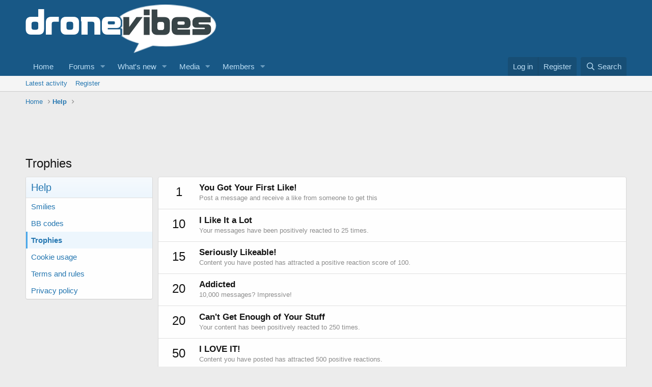

--- FILE ---
content_type: text/html; charset=utf-8
request_url: https://www.google.com/recaptcha/api2/aframe
body_size: 269
content:
<!DOCTYPE HTML><html><head><meta http-equiv="content-type" content="text/html; charset=UTF-8"></head><body><script nonce="BQG736L0bBCAXawjRmSU-A">/** Anti-fraud and anti-abuse applications only. See google.com/recaptcha */ try{var clients={'sodar':'https://pagead2.googlesyndication.com/pagead/sodar?'};window.addEventListener("message",function(a){try{if(a.source===window.parent){var b=JSON.parse(a.data);var c=clients[b['id']];if(c){var d=document.createElement('img');d.src=c+b['params']+'&rc='+(localStorage.getItem("rc::a")?sessionStorage.getItem("rc::b"):"");window.document.body.appendChild(d);sessionStorage.setItem("rc::e",parseInt(sessionStorage.getItem("rc::e")||0)+1);localStorage.setItem("rc::h",'1764463214810');}}}catch(b){}});window.parent.postMessage("_grecaptcha_ready", "*");}catch(b){}</script></body></html>